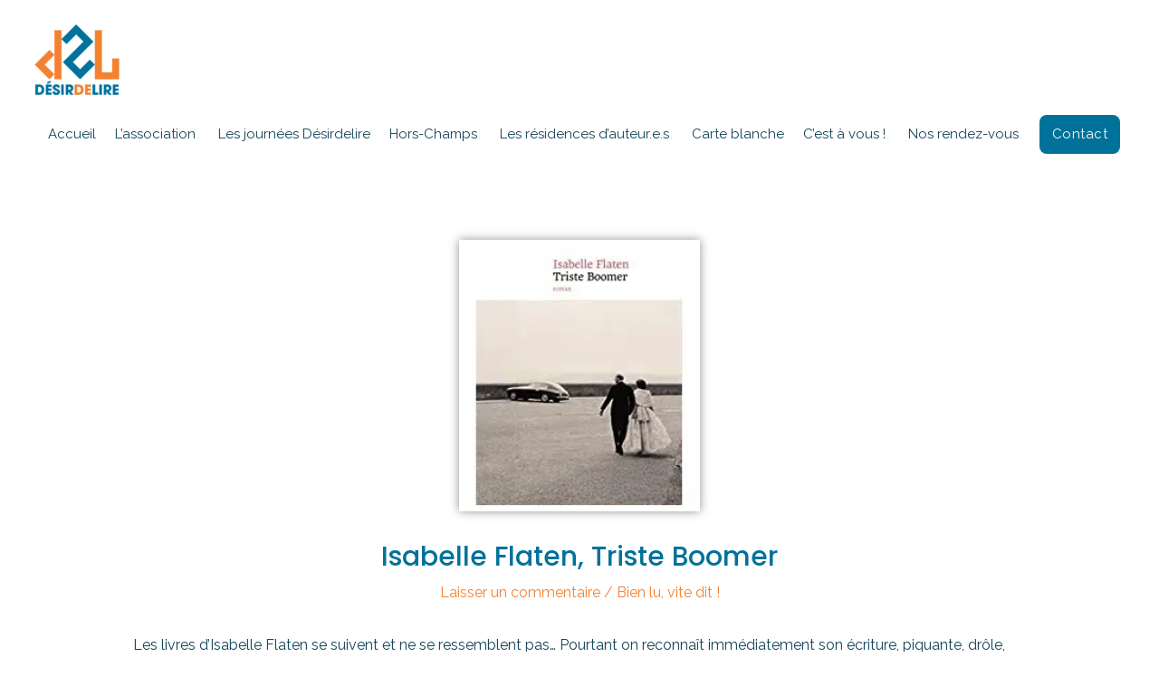

--- FILE ---
content_type: text/css
request_url: https://desirdelire.fr/wp-content/uploads/elementor/css/post-1393.css?ver=1674225705
body_size: 202
content:
.elementor-1393 .elementor-element.elementor-element-4f56cc99{transition:background 0.3s, border 0.3s, border-radius 0.3s, box-shadow 0.3s;padding:20px 0px 0px 0px;}.elementor-1393 .elementor-element.elementor-element-4f56cc99 > .elementor-background-overlay{transition:background 0.3s, border-radius 0.3s, opacity 0.3s;}.elementor-1393 .elementor-element.elementor-element-24161e79{--divider-border-style:solid;--divider-color:var( --e-global-color-1d41ffe );--divider-border-width:2px;}.elementor-1393 .elementor-element.elementor-element-24161e79 .elementor-divider-separator{width:10%;margin:0 auto;margin-center:0;}.elementor-1393 .elementor-element.elementor-element-24161e79 .elementor-divider{text-align:center;padding-top:10px;padding-bottom:10px;}.elementor-1393 .elementor-element.elementor-element-353fde2{text-align:center;}.elementor-1393 .elementor-element.elementor-element-353fde2 > .elementor-widget-container{padding:10px 0px 10px 0px;}